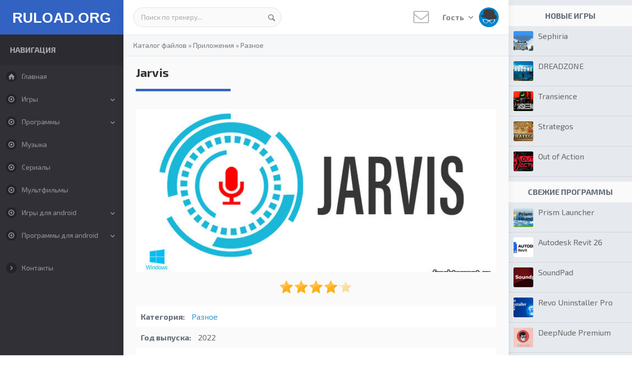

--- FILE ---
content_type: text/html; charset=UTF-8
request_url: https://freshtorrent.ru/load/soft/raznoe/jarvis/69-1-0-25430
body_size: 13714
content:
<!DOCTYPE html>
<!--[if IE 8]><html lang="ru" class="lt-ie9"><![endif]-->
<!--[if gt IE 8]><!-->
<html lang="ru">
 <!--<![endif]-->

 <head>
<title>Jarvis голосовой помощник скачать Джарвис на ПК (Windows)</title>
 <meta charset="utf-8">
 <meta http-equiv="X-UA-Compatible" content="IE=edge">
 <meta name="viewport" content="width=device-width, initial-scale=1.0">
<meta name="keywords" content="Jarvis голосовой помощник Джарвис скачать бесплатно">
<meta name="description" content="Скачать Jarvis для ПК бесплатно с официального сайта. Последняя русская версия голосового помощника Джарвис для Windows.">
 <meta name="robots" content="">
 <link rel="icon" href="/favicon.png" type="image/x-icon">
 <link rel="shortcut icon" href="/favicon.png" type="image/x-icon">
 <!--styles-->
 <link rel="stylesheet" href="/css/reset.css">
 <link rel="stylesheet" href="/css/normalize.css">
 <link rel="stylesheet" href="/css/fonts.css">
 <link rel="stylesheet" href="/css/animate.min.css">
 <link rel="stylesheet" href="/css/dropdown.css">
 <link rel="stylesheet" href="/css/style.css">
 <link rel="stylesheet" href="/css/media.css">
 <!--/styles-->
 <!--[if lt IE 9]>
 <script src="/js/html5shiv.min.js"></script>
 <script src="/js/respond.min.js"></script>
 <![endif]-->
 
	<link rel="stylesheet" href="/.s/src/base.min.css?v=221108" />
	<link rel="stylesheet" href="/.s/src/layer1.min.css?v=221108" />

	<script src="/.s/src/jquery-1.12.4.min.js"></script>
	
	<script src="/.s/src/uwnd.min.js?v=221108"></script>
	<link rel="stylesheet" href="/.s/src/ulightbox/ulightbox.min.css" />
	<link rel="stylesheet" href="/.s/src/social.css" />
	<script src="/.s/src/ulightbox/ulightbox.min.js"></script>
	<script>
/* --- UCOZ-JS-DATA --- */
window.uCoz = {"country":"US","site":{"id":"0topdownloads","host":"topdownloads.ucoz.ru","domain":"freshtorrent.ru"},"layerType":1,"uLightboxType":1,"module":"load","sign":{"7253":"Начать слайд-шоу","7254":"Изменить размер","7252":"Предыдущий","5458":"Следующий","7287":"Перейти на страницу с фотографией.","3125":"Закрыть","7251":"Запрошенный контент не может быть загружен. Пожалуйста, попробуйте позже.","5255":"Помощник"},"ssid":"621712100432636422560","language":"ru"};
/* --- UCOZ-JS-CODE --- */

		function eRateEntry(select, id, a = 65, mod = 'load', mark = +select.value, path = '', ajax, soc) {
			if (mod == 'shop') { path = `/${ id }/edit`; ajax = 2; }
			( !!select ? confirm(select.selectedOptions[0].textContent.trim() + '?') : true )
			&& _uPostForm('', { type:'POST', url:'/' + mod + path, data:{ a, id, mark, mod, ajax, ...soc } });
		}

		function updateRateControls(id, newRate) {
			let entryItem = self['entryID' + id] || self['comEnt' + id];
			let rateWrapper = entryItem.querySelector('.u-rate-wrapper');
			if (rateWrapper && newRate) rateWrapper.innerHTML = newRate;
			if (entryItem) entryItem.querySelectorAll('.u-rate-btn').forEach(btn => btn.remove())
		}
 function uSocialLogin(t) {
			var params = {"ok":{"height":390,"width":710},"google":{"width":700,"height":600},"facebook":{"height":520,"width":950},"yandex":{"width":870,"height":515},"vkontakte":{"height":400,"width":790}};
			var ref = escape(location.protocol + '//' + ('freshtorrent.ru' || location.hostname) + location.pathname + ((location.hash ? ( location.search ? location.search + '&' : '?' ) + 'rnd=' + Date.now() + location.hash : ( location.search || '' ))));
			window.open('/'+t+'?ref='+ref,'conwin','width='+params[t].width+',height='+params[t].height+',status=1,resizable=1,left='+parseInt((screen.availWidth/2)-(params[t].width/2))+',top='+parseInt((screen.availHeight/2)-(params[t].height/2)-20)+'screenX='+parseInt((screen.availWidth/2)-(params[t].width/2))+',screenY='+parseInt((screen.availHeight/2)-(params[t].height/2)-20));
			return false;
		}
		function TelegramAuth(user){
			user['a'] = 9; user['m'] = 'telegram';
			_uPostForm('', {type: 'POST', url: '/index/sub', data: user});
		}
function loginPopupForm(params = {}) { new _uWnd('LF', ' ', -250, -100, { closeonesc:1, resize:1 }, { url:'/index/40' + (params.urlParams ? '?'+params.urlParams : '') }) }
/* --- UCOZ-JS-END --- */
</script>

	<style>.UhideBlock{display:none; }</style><script>new Image().src = "https://counter.yadro.ru/hit;s53s65counter?r"+escape(document.referrer)+((typeof(screen)=="undefined")?"":";s"+screen.width+"*"+screen.height+"*"+(screen.colorDepth?screen.colorDepth:screen.pixelDepth))+";u"+escape(document.URL)+";h"+escape(document.title.substring(0,150))+";"+Math.random();</script>
</head>

 <body>
 
<div id="utbr8214" rel="s65"></div>
 <div class="container after">
 <!--columnLeft-->
 <div class="columnLeft">
 <!--U1AHEADER1Z--><header>
 <!--logo-->
 <div class="logo"><a href="/">RULOAD.ORG</a></div>
 <!--/logo-->
 </header><!--/U1AHEADER1Z-->
 
 <!--U1LEFT1Z--><button class="nav_aside"><i class="aicon-menu"></i></button>
<div class="left_aside">
 <div class="lasideBl">
 <div class="lasideTitle">Навигация</div>
 <ul id="menu">
 <li><a href="/"><i class="aicon-home"></i>Главная</a></li>
 
<li class="sub"><a href="/load/igry_torrent/34"><i class="aicon-dot-circled"></i>Игры</a>
 <ul>
 <li><a href="/load/igry_torrent/34">Все игры</a></li>
 <li><a href="/load/igry_torrent/shooter/37">Шутеры</a></li>
 <li><a href="/load/igry_torrent/vyzhivanie/35">Выживание</a></li>
 <li><a href="/load/igry_torrent/sandbox/38">Песочницы</a></li>
 <li><a href="/load/igry_torrent/horror/43">Хоррор</a></li>
 <li><a href="/load/igry_torrent/prikljuchenija/45">Квесты и приключения</a></li>
 <li><a href="/load/igry_torrent/visual_novel/100">Визуальные новеллы</a></li>
 <li><a href="/load/igry_torrent/simulator/46">Симуляторы</a></li>
 <li><a href="/load/igry_torrent/strategy/48">Стратегии</a></li>
 <li><a href="/load/igry_torrent/rpg/49">Ролевые</a></li>
 <li><a href="/load/igry_torrent/arcade/52">Аркады</a></li>
 <li><a href="/load/igry_torrent/action/54">Экшены</a></li>
 <li><a href="/load/igry_torrent/gonki/57">Гонки</a></li>
 <li><a href="/load/igry_torrent/mmorpg/59">MMORPG</a></li>
 <li><a href="/load/igry_torrent/sport/63">Спорт</a></li>
 <li><a href="/load/igry_torrent/draki/64">Драки</a></li>
 <li><a href="/load/igry_torrent/casual/65">Казуальные</a></li>
 <li><a href="/load/igry_torrent/karty/66">Карточные и настольные</a></li>
<li><a href="/load/igry_torrent/detskie/86">Для детей</a></li>
<li><a href="/load/igry_torrent/logicheskie/87">Логические</a></li>
 <li><a href="/load/igry_torrent/mody_chity/74">Моды, дополнения, читы</a></li>
 </ul>
 </li>
 
 <li class="sub"><a href="/load/soft/31"><i class="aicon-dot-circled"></i>Программы</a>
 <ul>
 <li><a href="/load/soft/31">Все программы‎</a></li> 
 <li><a href="/load/soft/aktivatory/32">Активаторы‎</a></li>
 <li><a href="/load/soft/obraz_diska/33">Образы дисков</a></li>
 <li><a href="/load/soft/drivers/36">Драйвера‎</a></li>
 <li><a href="/load/soft/nastrojka_pk/39">Оптимизация и настройка</a></li>
 <li><a href="/load/soft/video/41">Видеоредакторы</a></li>
 <li><a href="/load/soft/sapr/42">Проектирование и моделирование‎</a></li> 
 <li><a href="/load/soft/videoplayer/44">Видеоплееры</a></li>
 <li><a href="/load/soft/bukhgalterija/47">Бизнес и бухгалтерия</a></li>
 <li><a href="/load/soft/mobile_soft/50">Для телефонов‎</a></li>
 <li><a href="/load/soft/messenger/51">Мессенджеры‎</a></li> 
 <li><a href="/load/soft/office/53">Офисные‎</a></li> 
 <li><a href="/load/soft/audio/55">Аудиоредакторы</a></li>
 <li><a href="/load/soft/fotoredaktor/60">Фоторедакторы</a></li>
<li><a href="/load/soft/risovalka/102">Рисовалки</a></li>
 <li><a href="/load/soft/zapis_s_ekrana/62">Запись с экрана</a></li>
 <li><a href="/load/soft/antivirus/67">Антивирусы</a></li>
 <li><a href="/load/soft/vosstanovlenie/68">Восстановление файлов‎</a></li>
 <li><a href="/load/soft/raznoe/69">Разное‎</a></li>
 <li><a href="/load/soft/viewer/73">Просмотр изображений‎</a></li>
 <li><a href="/load/soft/audioplayer/77">Аудиоплееры</a></li>
 <li><a href="/load/soft/brauzer/81">Интернет браузеры</a></li>
 <li><a href="/load/soft/windows/82">Операционные системы‎</a></li>
 <li><a href="/load/soft/internet/83">ПО для интернета‎</a></li>
 <li><a href="/load/soft/soft_games/84">Программы для игр</a></li>
 <li><a href="/load/soft/vpn/85">VPN клиенты</a></li>
 <li><a href="/load/soft/auto/88">Диагностика и тюнинг авто</a></li>
 <li><a href="/load/soft/videonabljudenie/101">Видеонаблюдение</a></li>
 </ul>
 </li>
 
 <li><a href="/load/2"><i class="aicon-dot-circled"></i>Музыка</a></li>
 <li><a href="/load/75"><i class="aicon-dot-circled"></i>Сериалы</a></li>
 <li><a href="/load/11"><i class="aicon-dot-circled"></i>Мультфильмы</a></li>
 
 
 <li class="sub"><a href="/load/igry_dlja_android/15"><i class="aicon-dot-circled"></i>Игры для android</a>
 <ul>
<li><a href="/load/igry_dlja_android/arcade/16">Аркады</a></li>
<li><a href="/load/igry_dlja_android/shooter/17">Шутеры</a></li>
<li><a href="/load/igry_dlja_android/strategy/18">Стратегии</a></li>
<li><a href="/load/igry_dlja_android/casual/19">Казуальные</a></li>
<li><a href="/load/igry_dlja_android/gonki/20">Гонки</a></li>
<li><a href="/load/igry_dlja_android/action/21">Экшен</a></li>
<li><a href="/load/igry_dlja_android/simuljatory/22">Симуляторы</a></li>
<li><a href="/load/igry_dlja_android/logicheskie_nastolnye/23">Настольные</a></li>
<li><a href="/load/igry_dlja_android/rpg/24">Ролевые</a></li>
<li><a href="/load/igry_dlja_android/golovolomki/25">Головоломки и логические</a></li>
<li><a href="/load/igry_dlja_android/draki/26">Драки</a></li>
<li><a href="/load/igry_dlja_android/kvesty_prikljuchenija/27">Квесты и Приключения</a></li>
<li><a href="/load/igry_dlja_android/uzhasy/30">Ужасы</a></li>
<li><a href="/load/igry_dlja_android/sport/78">Спорт</a></li>
<li><a href="/load/igry_dlja_android/vzlom_igr/28">Взлом игр</a></li>
 </ul>
 </li>
 
 <li class="sub"><a href="/load/android/12"><i class="aicon-dot-circled"></i>Программы для android</a>
 <ul> 
<li><a href="/load/android/programmy/14">Программы</a></li>
<li><a href="/load/android/sistemnye/29">Системные</a></li>
<li><a href="/load/android/fotoredaktory/40">Фоторедакторы</a></li>
<li><a href="/load/android/messendzhery/58">Мессенджеры</a></li>
<li><a href="/load/android/navigator/61">Навигаторы и карты</a></li>
<li><a href="/load/android/klienty_sajtov/70">Клиенты сайтов</a></li>
<li><a href="/load/android/audiopleery_i_muzyka/71">Аудиоплееры и музыка</a></li>
<li><a href="/load/android/kontakty_zvonki_sms/72">Контакты, звонки, СМС</a></li>
<li><a href="/load/android/business/76">Для бизнеса</a></li>
<li><a href="/load/android/antivirus/79">Безопасность</a></li>
<li><a href="/load/android/brauzery/80">Браузеры</a></li>
 </ul>
 </li>
 
 </ul>
 </div>
 <div class="lasideBl">
 <!--div class="lasideTitle">Дополнительно</div-->
 <ul id="menu">
 <li><a href="/index/0-3"><i class="aicon-right-open"></i>Контакты</a></li>
 </ul>
 </div>
 </div><!--/U1LEFT1Z-->
 </div>
 <!--/ columnLeft-->

 <!--columnCenter-->
 <div class="columnCenter">
 <!--U1TOP1Z--><div class="header after">
 <div class="headerTop">

 <!--search-->
 <div class="search_bl">
 
 <form class="searchForm" onsubmit="document.getElementById('sfSbm').disabled=true" method="get" action="/search/">
 <input type="text" name="q" value="Поиск по трекеру..." onfocus="if (value == 'Поиск по трекеру...') {value = ''}" onblur="if (value == '') {value = 'Поиск по трекеру...'}" />
 <button type="submit" class="aicon-search"></button>
 <input type="hidden" name="t" value="0" />
 </form>
 
 </div>
 <!--/search-->

 <!--topRight-->
 <div class="topRight">
 <!--newMess-->
 <a href="" class="newMess">
 <i class="aicon-mail"></i>
 
 </a>
 <!--/newMess-->

 <!--dropdown-->
 <div class="dropdown">
 <button type="button" class="" data-toggle="dropdown" aria-haspopup="true" aria-expanded="false">Гость <i class="aicon-down-open"></i> <img src="/images/no-avatar.jpg" alt=""></button>
 <ul class="dropdown-menu" aria-labelledby="dLabel">
 <p class="dropdown-title">Форма входа</p>
 
 <div class="loginForm"><div id="uidLogForm" class="auth-block" align="center"><a href="javascript:;" onclick="window.open('https://login.uid.me/?site=0topdownloads&ref='+escape(location.protocol + '//' + ('freshtorrent.ru' || location.hostname) + location.pathname + ((location.hash ? ( location.search ? location.search + '&' : '?' ) + 'rnd=' + Date.now() + location.hash : ( location.search || '' )))),'uidLoginWnd','width=580,height=450,resizable=yes,titlebar=yes');return false;" class="login-with uid" title="Войти через uID" rel="nofollow"><i></i></a><a href="javascript:;" onclick="return uSocialLogin('vkontakte');" data-social="vkontakte" class="login-with vkontakte" title="Войти через ВКонтакте" rel="nofollow"><i></i></a><a href="javascript:;" onclick="return uSocialLogin('facebook');" data-social="facebook" class="login-with facebook" title="Войти через Facebook" rel="nofollow"><i></i></a><a href="javascript:;" onclick="return uSocialLogin('yandex');" data-social="yandex" class="login-with yandex" title="Войти через Яндекс" rel="nofollow"><i></i></a><a href="javascript:;" onclick="return uSocialLogin('google');" data-social="google" class="login-with google" title="Войти через Google" rel="nofollow"><i></i></a><a href="javascript:;" onclick="return uSocialLogin('ok');" data-social="ok" class="login-with ok" title="Войти через Одноклассники" rel="nofollow"><i></i></a></div></div> 
  
 </ul>
 </div>
 <!--/dropdown-->
 </div>
 <!--/topRight-->

 </div>
 </div><!--/U1TOP1Z-->
 
 <div class="contentBody">

 <!--speedbar-->
 <div class="speedbar">
 <a href="/load/">Каталог файлов</a>
 &raquo; <a href="/load/soft/31">Приложения</a> 
 &raquo; <a href="/load/soft/raznoe/69">Разное</a> 
 </div>
 <!--/ speedbar-->

 <div class="contBody after">
 
 <div class="contBlock">
 <!-- <body> -->
 
<div class="fullContent">

 <h1 class="itemTitle">Jarvis</h1>
 <div class="contBlockBody after">

 <div class="fullItem">

<!-- fullTop -->

<div class="fullTop">

 <div class="fullImg">
 <a href="/_ld/254/88172072.jpg" class="ulightbox"><img src="/_ld/254/88172072.jpg" alt="Голосовой помощник Джарвис на Windows" title="Jarvis на ПК скачать бесплатно"></a>
  <div class="raitStars">
		<style type="text/css">
			.u-star-rating-30 { list-style:none; margin:0px; padding:0px; width:150px; height:30px; position:relative; background: url('/.s/img/stars/10/30.png') top left repeat-x }
			.u-star-rating-30 li{ padding:0px; margin:0px; float:left }
			.u-star-rating-30 li a { display:block;width:30px;height: 30px;line-height:30px;text-decoration:none;text-indent:-9000px;z-index:20;position:absolute;padding: 0px;overflow:hidden }
			.u-star-rating-30 li a:hover { background: url('/.s/img/stars/10/30.png') left center;z-index:2;left:0px;border:none }
			.u-star-rating-30 a.u-one-star { left:0px }
			.u-star-rating-30 a.u-one-star:hover { width:30px }
			.u-star-rating-30 a.u-two-stars { left:30px }
			.u-star-rating-30 a.u-two-stars:hover { width:60px }
			.u-star-rating-30 a.u-three-stars { left:60px }
			.u-star-rating-30 a.u-three-stars:hover { width:90px }
			.u-star-rating-30 a.u-four-stars { left:90px }
			.u-star-rating-30 a.u-four-stars:hover { width:120px }
			.u-star-rating-30 a.u-five-stars { left:120px }
			.u-star-rating-30 a.u-five-stars:hover { width:150px }
			.u-star-rating-30 li.u-current-rating { top:0 !important; left:0 !important;margin:0 !important;padding:0 !important;outline:none;background: url('/.s/img/stars/10/30.png') left bottom;position: absolute;height:30px !important;line-height:30px !important;display:block;text-indent:-9000px;z-index:1 }
		</style><script>
			var usrarids = {};
			function ustarrating(id, mark) {
				if (!usrarids[id]) {
					usrarids[id] = 1;
					$(".u-star-li-"+id).hide();
					_uPostForm('', { type:'POST', url:`/load`, data:{ a:65, id, mark, mod:'load', ajax:'2' } })
				}
			}
		</script><ul id="uStarRating25430" class="uStarRating25430 u-star-rating-30" title="Рейтинг: 4.1/47">
			<li id="uCurStarRating25430" class="u-current-rating uCurStarRating25430" style="width:82%;"></li><li class="u-star-li-25430"><a href="javascript:;" onclick="ustarrating('25430', 1)" class="u-one-star">1</a></li>
				<li class="u-star-li-25430"><a href="javascript:;" onclick="ustarrating('25430', 2)" class="u-two-stars">2</a></li>
				<li class="u-star-li-25430"><a href="javascript:;" onclick="ustarrating('25430', 3)" class="u-three-stars">3</a></li>
				<li class="u-star-li-25430"><a href="javascript:;" onclick="ustarrating('25430', 4)" class="u-four-stars">4</a></li>
				<li class="u-star-li-25430"><a href="javascript:;" onclick="ustarrating('25430', 5)" class="u-five-stars">5</a></li></ul></div>
 </div>
 <!-- /.fullImg -->
 
 <div class="fullInfo">
 <ul>
 <li><span>Категория:</span> <a href="/load/soft/raznoe/69" class="entAllCats">Разное</a></li>
 <li><span>Год выпуска:</span> 2022</li>
 <li><span>Издатель:</span> ACW Technologies</li>
 <li><span>Платформа:</span> Windows</li>
 <li><span>Тип издания:</span> лицензия</li>
 <li><span>Язык интерфейса:</span> русский (RUS) / английский (ENG)</li>
 <li><span>Версия:</span> 1.5.5</li>
 <li><span>Лекарство:</span> не требуется</li> 
 </ul>
 
 
 
 </div>
<!-- /.fullInfo --> 
 </div> 
<!-- /.fullTop -->
<div class="torrDownloadBl">
 <div class="torrDownloadBlTop">
 Скачать <b>Jarvis</b>
 <span class="size">0,5 Mb</span>
 </div>
 <div class="torrDownloadL">
 <span><i class="aicon-up-circled"></i> 126</span> | <span><i class="aicon-down-circled"></i> 111</span>
 </div>
 <div class="torrDownloadR">
 
 <a href="/load/0-0-1-25430-20" class="btn btn-green download"><i class="aicon-download"></i> Скачать</a>
 </div>
 </div>
 <br>
<!-- /.torrDownloadBl --> 
 
 
 

 
 <div class="fullDescr">
 <!--<div align="center"><a href="" class="ulightbox"><img src="" alt=""></a></div>-->
 <div align="justify">
<p>У нас на сайте каждый может бесплатно скачать голосовой помощник Jarvis. Это средство голосового управления вашим ПК.</p>

<p>Надоело нажимать кнопки и долго кликать мышкой, чтобы выполнить рутинные действия? Тогда просто голосом скажи, какое приложение запустить, и компьютер сделает это за вас. Достаточно установить и настроить голосовой помощник Джарвис на ПК.</p>

<p>Все что понадобится для работы &ndash; это микрофон, через который ваши команды будут распознаваться и выполняться. Поддерживается достаточно много действий, которые можно выполнять без мышки и других каталась ввода. Взяв их все на вооружение, вы оптимизируете повседневные задачи и будете тратить на них меньше.</p>

<h2>Системные требования</h2>

<p>ОС: Windows 11 / 10 / 7 / 8<br />
Процессор: Intel или AMD<br />
ОЗУ: 1 Gb<br />
HDD: 15 Mb</p>

<h2>Установка Джарвис на компьютер</h2>

<ol>
 <li>Запустить установочный файл</li>
 <li>Установить приложение, следуя его подсказкам</li>
 <li>Настроить и начать использование.</li>
</ol>
</div>
 </div> 

 </div>
 </div>
 </div>
 <!-- /.fullContent --> 

 
 
<div class="fullTable">
 <!-- screen -->
 <div class="fullColumn">
 <h2 class="itemTitle">Скриншоты</h2> 
 <div class="screenItem" style="width:50%">
 <a href="/_ld/254/60587529.jpg" class="ulightbox"><img src="/_ld/254/60587529.jpg" alt=""></a>
 </div>
 <div class="screenItem" style="width:50%">
 <a href="/_ld/254/75542259.jpg" class="ulightbox"><img src="/_ld/254/75542259.jpg" alt=""></a>
 </div>
 <div class="screenItem" style="width:50%">
 <a href="/_ld/254/85222565.jpg" class="ulightbox"><img src="/_ld/254/85222565.jpg" alt=""></a>
 </div> 
 <div class="screenItem" style="width:50%">
 <a href="/_ld/254/43412498.jpg" class="ulightbox"><img src="/_ld/254/43412498.jpg" alt=""></a>
 </div> 
 </div>
 <!--/ screen -->
  
 
 
 <!-- fullVideo -->
 
 <div class="fullColumn">
 <h2 class="itemTitle">Видеообзор</h2>
 <div class="fullVideo">
 <div class="videoWrapper">
 <iframe width="560" height="315" src="https://www.youtube.com/embed/zp6pxhWJsZg" loading="lazy" frameborder="0" allowfullscreen></iframe>
 </div>
 </div>
 </div>
  
 <!--/ fullVideo -->
 
 </div> 
  
<div class="dwnlink"><a href="/load/0-0-1-25430-20">Jarvis скачать торрент</a>&nbsp;(0,5 Mb)</div>
 
 <!--div class="fullContent"><h2 class="itemTitle">Похожие файлы</h2><div><ul class="uRelatedEntries"><div class="relItem">
 <a href="/load/soft/raznoe/golosovoj_pomoshhnik_alisa_na_pk/69-1-0-22339" target="_blank"><img src="/_ld/223/41637937.jpg" alt=""></a><p><a href="/load/soft/raznoe/golosovoj_pomoshhnik_alisa_na_pk/69-1-0-22339" target="_blank">Голосовой помощник Алиса на ПК</a></p>
 </div><div class="relItem">
 <a href="/load/gorynych_prof/1-1-0-190" target="_blank"><img src="/_ld/1/71405508.jpg" alt=""></a><p><a href="/load/gorynych_prof/1-1-0-190" target="_blank">Горыныч ПРОФ 5.0</a></p>
 </div><div class="relItem">
 <a href="/load/soft/audio/morphvox_pro/55-1-0-21264" target="_blank"><img src="/_ld/212/91472113.jpg" alt=""></a><p><a href="/load/soft/audio/morphvox_pro/55-1-0-21264" target="_blank">MorphVOX Pro</a></p>
 </div><div class="relItem">
 <a href="/load/soft/audio/ivona_voices_reader/55-1-0-21535" target="_blank"><img src="/_ld/215/94619686.jpg" alt=""></a><p><a href="/load/soft/audio/ivona_voices_reader/55-1-0-21535" target="_blank">IVONA Reader</a></p>
 </div></ul></div></div-->
 
 <div class="fullColumn">
 <h2 class="itemTitle">Похожие файлы</h2>
 <ul class="uRelatedEntries"><div class="relItem">
 <a href="/load/soft/raznoe/golosovoj_pomoshhnik_alisa_na_pk/69-1-0-22339" target="_blank"><img src="/_ld/223/41637937.jpg" alt=""></a><p><a href="/load/soft/raznoe/golosovoj_pomoshhnik_alisa_na_pk/69-1-0-22339" target="_blank">Голосовой помощник Алиса на ПК</a></p>
 </div><div class="relItem">
 <a href="/load/gorynych_prof/1-1-0-190" target="_blank"><img src="/_ld/1/71405508.jpg" alt=""></a><p><a href="/load/gorynych_prof/1-1-0-190" target="_blank">Горыныч ПРОФ 5.0</a></p>
 </div><div class="relItem">
 <a href="/load/soft/audio/morphvox_pro/55-1-0-21264" target="_blank"><img src="/_ld/212/91472113.jpg" alt=""></a><p><a href="/load/soft/audio/morphvox_pro/55-1-0-21264" target="_blank">MorphVOX Pro</a></p>
 </div><div class="relItem">
 <a href="/load/soft/audio/ivona_voices_reader/55-1-0-21535" target="_blank"><img src="/_ld/215/94619686.jpg" alt=""></a><p><a href="/load/soft/audio/ivona_voices_reader/55-1-0-21535" target="_blank">IVONA Reader</a></p>
 </div></ul>
 </div>
 
 
 <div class="fullContent">
 <h2 class="itemTitle">Отзывы: 4</h2>
 <div class="commBl">


			<div class="com-order-block">
				<label class="com-order-wrap">
					<span class="com-order-title">Порядок вывода комментариев:</span>
					<select class="com-order-select">
						<option value="" selected="selected">По умолчанию</option>
						<option value="desc" >Сначала новые</option>
						<option value="asc" >Сначала старые</option>
					</select>
				</label>
			</div>

			<script>
				setTimeout(function() {
					$('.com-order-select').change(function() {
						var elem = $(this);
						var oldValue = ( /0topdownloadscomOrder=(asc|desc)/.exec(document.cookie) || {} )[1] || '';
						var newValue = elem.val();
						console.log(oldValue, newValue);

						if (newValue == oldValue) return;

						document.cookie = '0topdownloadscomOrder=' + encodeURIComponent(newValue) + '; path=/; expires=' + (new Date((new Date).getTime() + 1000*60*60*24*365)).toGMTString();
						window.console && console.info && console.info('comment order changed: "' + oldValue + '" >> "' + newValue + '"');
						// elem.parents('.com-order-wrap').eq(0).find('.com-order-apply').fadeIn().removeClass('com-order-apply-hidden').addClass('com-order-apply-visible');
						newValue = newValue || 'default';

						location.search = location.search
							? /[?&]comments_order=([^&]*)/.test(location.search)
								? location.search.replace(/comments_order=([^&]*)/, 'comments_order=' + newValue)
								: location.search + '&comments_order=' + newValue
							: '?comments_order=' + newValue;
					});
				}, 100);
			</script>
		<script>
				function spages(p, link) {
					!!link && location.assign(atob(link));
				}
			</script>
			<div id="comments"></div>
			<div id="newEntryT"></div>
			<div id="allEntries"><div class="comEnt report-spam-target " id="comEnt63147" style=" "><div class="commItem">
 <div class="commTop after">
 <div style="float:right;margin-top: 12px;margin-right: 15px;"><span id="report-spam-wrap-63147" class="report-spam-wrap"><a class="report-spam-btn" data-message-id="63147" data-not-spam="0" href="javascript:;">Спам</a></span></div>
 
 <div class="commAva">
 <a href=""><img src="/images/no-avatar.jpg" alt=""></a>
 </div>
 <div class="commInfo">
 <a href="" class="commUser">денис</a> <span class="space">|</span> Дата: 09.10.2023 - 10:17
 </div>
 </div>
 <div class="commDescr">
win+r:controls удаление програм изминение Jarvis пкм удалить,вот способ его удалить
 </div>
 </div></div><div style="width:auto;*width:100%;margin-left:20px;" id="appEntry63147"><b></b></div><div class="comEnt report-spam-target " id="comEnt62669" style=" "><div class="commItem">
 <div class="commTop after">
 <div style="float:right;margin-top: 12px;margin-right: 15px;"><span id="report-spam-wrap-62669" class="report-spam-wrap"><a class="report-spam-btn" data-message-id="62669" data-not-spam="0" href="javascript:;">Спам</a></span></div>
 
 <div class="commAva">
 <a href=""><img src="/images/no-avatar.jpg" alt=""></a>
 </div>
 <div class="commInfo">
 <a href="" class="commUser">Ваше имя</a> <span class="space">|</span> Дата: 13.06.2023 - 18:28
 </div>
 </div>
 <div class="commDescr">
а че не запускаеться?
 </div>
 </div></div><div style="width:auto;*width:100%;margin-left:20px;" id="appEntry62669"><b></b></div><div class="comEnt report-spam-target " id="comEnt62027" style=" "><div class="commItem">
 <div class="commTop after">
 <div style="float:right;margin-top: 12px;margin-right: 15px;"><span id="report-spam-wrap-62027" class="report-spam-wrap"><a class="report-spam-btn" data-message-id="62027" data-not-spam="0" href="javascript:;">Спам</a></span></div>
 
 <div class="commAva">
 <a href=""><img src="/images/no-avatar.jpg" alt=""></a>
 </div>
 <div class="commInfo">
 <a href="" class="commUser">Денис</a> <span class="space">|</span> Дата: 04.02.2023 - 23:22
 </div>
 </div>
 <div class="commDescr">
это не джарвис
 </div>
 </div></div><div style="width:auto;*width:100%;margin-left:20px;" id="appEntry62027"><b></b></div><div class="comEnt report-spam-target " id="comEnt62094" style="width:auto;*width:100%;margin-left:20px; "><div class="commItem">
 <div class="commTop after">
 <div style="float:right;margin-top: 12px;margin-right: 15px;"><span id="report-spam-wrap-62094" class="report-spam-wrap"><a class="report-spam-btn" data-message-id="62094" data-not-spam="0" href="javascript:;">Спам</a></span></div>
 
 <div class="commAva">
 <a href="javascript:;" rel="nofollow" onclick="window.open('/index/8-13031', 'up13031', 'scrollbars=1,top=0,left=0,resizable=1,width=700,height=375'); return false;"><img src="https://lh3.googleusercontent.com/a/AEdFTp7D3dCoNZIoR8tBA9irAQSyLMme7h14ShYCGcqv=s96-c" alt=""></a>
 </div>
 <div class="commInfo">
 <a href="javascript:;" rel="nofollow" onclick="window.open('/index/8-13031', 'up13031', 'scrollbars=1,top=0,left=0,resizable=1,width=700,height=375'); return false;" class="commUser">zapasnoyakk138</a> <span class="space">|</span> Дата: 16.02.2023 - 16:56
 </div>
 </div>
 <div class="commDescr">
Бро как удалить его теперь?
 </div>
 </div></div><div style="width:auto;*width:100%;margin-left:40px;" id="appEntry62094"><b></b></div></div>
			<div id="newEntryB"></div><script>
			
		Object.assign(uCoz.spam ??= {}, {
			config : {
				scopeID  : 0,
				idPrefix : 'comEnt',
			},
			sign : {
				spam            : 'Спам',
				notSpam         : 'Не спам',
				hidden          : 'Спам-сообщение скрыто.',
				shown           : 'Спам-сообщение показано.',
				show            : 'Показать',
				hide            : 'Скрыть',
				admSpam         : 'Разрешить жалобы',
				admSpamTitle    : 'Разрешить пользователям сайта помечать это сообщение как спам',
				admNotSpam      : 'Это не спам',
				admNotSpamTitle : 'Пометить как не-спам, запретить пользователям жаловаться на это сообщение',
			},
		})
		
		uCoz.spam.moderPanelNotSpamClick = function(elem) {
			var waitImg = $('<img align="absmiddle" src="/.s/img/fr/EmnAjax.gif">');
			var elem = $(elem);
			elem.find('img').hide();
			elem.append(waitImg);
			var messageID = elem.attr('data-message-id');
			var notSpam   = elem.attr('data-not-spam') ? 0 : 1; // invert - 'data-not-spam' should contain CURRENT 'notspam' status!

			$.post('/index/', {
				a          : 101,
				scope_id   : uCoz.spam.config.scopeID,
				message_id : messageID,
				not_spam   : notSpam
			}).then(function(response) {
				waitImg.remove();
				elem.find('img').show();
				if (response.error) {
					alert(response.error);
					return;
				}
				if (response.status == 'admin_message_not_spam') {
					elem.attr('data-not-spam', true).find('img').attr('src', '/.s/img/spamfilter/notspam-active.gif');
					$('#del-as-spam-' + messageID).hide();
				} else {
					elem.removeAttr('data-not-spam').find('img').attr('src', '/.s/img/spamfilter/notspam.gif');
					$('#del-as-spam-' + messageID).show();
				}
				//console.log(response);
			});

			return false;
		};

		uCoz.spam.report = function(scopeID, messageID, notSpam, callback, context) {
			return $.post('/index/', {
				a: 101,
				scope_id   : scopeID,
				message_id : messageID,
				not_spam   : notSpam
			}).then(function(response) {
				if (callback) {
					callback.call(context || window, response, context);
				} else {
					window.console && console.log && console.log('uCoz.spam.report: message #' + messageID, response);
				}
			});
		};

		uCoz.spam.reportDOM = function(event) {
			if (event.preventDefault ) event.preventDefault();
			var elem      = $(this);
			if (elem.hasClass('spam-report-working') ) return false;
			var scopeID   = uCoz.spam.config.scopeID;
			var messageID = elem.attr('data-message-id');
			var notSpam   = elem.attr('data-not-spam');
			var target    = elem.parents('.report-spam-target').eq(0);
			var height    = target.outerHeight(true);
			var margin    = target.css('margin-left');
			elem.html('<img src="/.s/img/wd/1/ajaxs.gif">').addClass('report-spam-working');

			uCoz.spam.report(scopeID, messageID, notSpam, function(response, context) {
				context.elem.text('').removeClass('report-spam-working');
				window.console && console.log && console.log(response); // DEBUG
				response.warning && window.console && console.warn && console.warn( 'uCoz.spam.report: warning: ' + response.warning, response );
				if (response.warning && !response.status) {
					// non-critical warnings, may occur if user reloads cached page:
					if (response.warning == 'already_reported' ) response.status = 'message_spam';
					if (response.warning == 'not_reported'     ) response.status = 'message_not_spam';
				}
				if (response.error) {
					context.target.html('<div style="height: ' + context.height + 'px; line-height: ' + context.height + 'px; color: red; font-weight: bold; text-align: center;">' + response.error + '</div>');
				} else if (response.status) {
					if (response.status == 'message_spam') {
						context.elem.text(uCoz.spam.sign.notSpam).attr('data-not-spam', '1');
						var toggle = $('#report-spam-toggle-wrapper-' + response.message_id);
						if (toggle.length) {
							toggle.find('.report-spam-toggle-text').text(uCoz.spam.sign.hidden);
							toggle.find('.report-spam-toggle-button').text(uCoz.spam.sign.show);
						} else {
							toggle = $('<div id="report-spam-toggle-wrapper-' + response.message_id + '" class="report-spam-toggle-wrapper" style="' + (context.margin ? 'margin-left: ' + context.margin : '') + '"><span class="report-spam-toggle-text">' + uCoz.spam.sign.hidden + '</span> <a class="report-spam-toggle-button" data-target="#' + uCoz.spam.config.idPrefix + response.message_id + '" href="javascript:;">' + uCoz.spam.sign.show + '</a></div>').hide().insertBefore(context.target);
							uCoz.spam.handleDOM(toggle);
						}
						context.target.addClass('report-spam-hidden').fadeOut('fast', function() {
							toggle.fadeIn('fast');
						});
					} else if (response.status == 'message_not_spam') {
						context.elem.text(uCoz.spam.sign.spam).attr('data-not-spam', '0');
						$('#report-spam-toggle-wrapper-' + response.message_id).fadeOut('fast');
						$('#' + uCoz.spam.config.idPrefix + response.message_id).removeClass('report-spam-hidden').show();
					} else if (response.status == 'admin_message_not_spam') {
						elem.text(uCoz.spam.sign.admSpam).attr('title', uCoz.spam.sign.admSpamTitle).attr('data-not-spam', '0');
					} else if (response.status == 'admin_message_spam') {
						elem.text(uCoz.spam.sign.admNotSpam).attr('title', uCoz.spam.sign.admNotSpamTitle).attr('data-not-spam', '1');
					} else {
						alert('uCoz.spam.report: unknown status: ' + response.status);
					}
				} else {
					context.target.remove(); // no status returned by the server - remove message (from DOM).
				}
			}, { elem: elem, target: target, height: height, margin: margin });

			return false;
		};

		uCoz.spam.handleDOM = function(within) {
			within = $(within || 'body');
			within.find('.report-spam-wrap').each(function() {
				var elem = $(this);
				elem.parent().prepend(elem);
			});
			within.find('.report-spam-toggle-button').not('.report-spam-handled').click(function(event) {
				if (event.preventDefault ) event.preventDefault();
				var elem    = $(this);
				var wrapper = elem.parents('.report-spam-toggle-wrapper');
				var text    = wrapper.find('.report-spam-toggle-text');
				var target  = elem.attr('data-target');
				target      = $(target);
				target.slideToggle('fast', function() {
					if (target.is(':visible')) {
						wrapper.addClass('report-spam-toggle-shown');
						text.text(uCoz.spam.sign.shown);
						elem.text(uCoz.spam.sign.hide);
					} else {
						wrapper.removeClass('report-spam-toggle-shown');
						text.text(uCoz.spam.sign.hidden);
						elem.text(uCoz.spam.sign.show);
					}
				});
				return false;
			}).addClass('report-spam-handled');
			within.find('.report-spam-remove').not('.report-spam-handled').click(function(event) {
				if (event.preventDefault ) event.preventDefault();
				var messageID = $(this).attr('data-message-id');
				del_item(messageID, 1);
				return false;
			}).addClass('report-spam-handled');
			within.find('.report-spam-btn').not('.report-spam-handled').click(uCoz.spam.reportDOM).addClass('report-spam-handled');
			window.console && console.log && console.log('uCoz.spam.handleDOM: done.');
			try { if (uCoz.manageCommentControls) { uCoz.manageCommentControls() } } catch(e) { window.console && console.log && console.log('manageCommentControls: fail.'); }

			return this;
		};
	
			uCoz.spam.handleDOM();
		</script>
 


 
<div id="postFormContent" class="">
		<form method="post" name="addform" id="acform" action="/index/" onsubmit="return addcom(this)" class="load-com-add" data-submitter="addcom"><script>
		function _dS(a){var b=a.split(''),c=b.pop();return b.map(function(d){var e=d.charCodeAt(0)-c;return String.fromCharCode(32>e?127-(32-e):e)}).join('')}
		var _y8M = _dS('@mrtyx$x}tiA&lmhhir&$reqiA&wsw&$zepyiA&7;:=8957=<&$3B4');
		function addcom( form, data = {} ) {
			if (document.getElementById('addcBut')) {
				document.getElementById('addcBut').disabled = true;
			} else {
				try { document.addform.submit.disabled = true; } catch(e) {}
			}

			if (document.getElementById('eMessage')) {
				document.getElementById('eMessage').innerHTML = '<span style="color:#999"><img src="/.s/img/ma/m/i2.gif" border="0" align="absmiddle" width="13" height="13"> Идёт передача данных...</span>';
			}

			_uPostForm(form, { type:'POST', url:'/index/', data })
			return false
		}
document.write(_y8M);</script><div class="add_editPage">
<table border="0" width="100%" cellspacing="1" cellpadding="2" class="commTable">
<tr><td class="commTd2" colspan="2"><div class="commError" id="eMessage" ></div></td></tr>

<tr><td width="15%" class="commTd1" nowrap>Имя *:</td><td class="commTd2"><input class="commFl" type="text" name="name" value="" size="30" maxlength="60"></td></tr>
<tr><td class="commTd1">Email *:</td><td class="commTd2"><input class="commFl" type="text" name="email" value="" size="30" maxlength="60"></td></tr>

 <tr><td class="commTd2" colspan="2"><table border="0" cellpadding="0" cellspacing="0" width="100%"><tr><td valign="top"><textarea class="commFl" style="height:135px; width:100%" rows="8" name="message" id="message" cols="50"></textarea></td></tr></table></td></tr>

<tr><td style="padding-top:25px;" width="15%" class="commTd1" nowrap>Подписка:</td><td class="commTd2"></td></tr>
<tr><td class="commTd1" nowrap>Код *:</td><td class="commTd2"><!-- <captcha_block_html> -->
		<label id="captcha-block-load-com-add" class="captcha-block" for="captcha-answer-load-com-add">
			<!-- <captcha_answer_html> -->
			<input id="captcha-answer-load-com-add" class="captcha-answer u-input ui-text uf-text uf-captcha" name="code" type="text" placeholder="Ответ" autocomplete="off" >
			<!-- </captcha_answer_html> -->
			<!-- <captcha_renew_html> -->
			<img class="captcha-renew load-com-add" src="/.s/img/ma/refresh.gif" title="Обновить код безопасности">
			<!-- </captcha_renew_html> -->
			<!-- <captcha_question_html> -->
			<input id="captcha-skey-load-com-add" type="hidden" name="skey" value="1770912283">
			<img class="captcha-question load-com-add" src="/secure/?f=load-com-add&skey=1770912283" title="Обновить код безопасности" title="Обновить код безопасности" >
			<!-- <captcha_script_html> -->
			<script type="text/javascript">
				function initClick() {
					$(' .captcha-question.load-com-add,  .captcha-renew.load-com-add').on('click', function(event) {
						var PARENT = $(this).parent().parent();
						$('img[src^="/secure/"]', PARENT).prop('src', '/secure/?f=load-com-add&skey=1770912283&rand=' + Date.now());
						$('input[name=code]', PARENT).val('').focus();
					});
				}

				if (window.jQuery) {
					$(initClick);
				} else {
					// В новой ПУ jQuery находится в бандле, который подгружается в конце body
					// и недоступен в данный момент
					document.addEventListener('DOMContentLoaded', initClick);
				}
			</script>
			<!-- </captcha_script_html> -->
			<!-- </captcha_question_html> -->
		</label>
		<!-- </captcha_block_html> -->
	</td></tr>
<tr><td class="commTd2" colspan="2" align="right"><input type="submit" class="btn btn-orange" style="float: right; margin-top: -38px;" id="addcBut" name="submit" value="Добавить комментарий"></td></tr></table>
</div><input type="hidden" name="ssid" value="621712100432636422560" />
				<input type="hidden" name="a"  value="36" />
				<input type="hidden" name="m"  value="5" />
				<input type="hidden" name="id" value="25430" />
				
				<input type="hidden" name="soc_type" id="csoc_type" />
				<input type="hidden" name="data" id="cdata" />
			</form>
		</div>


 </div>
 </div> 
 
 
 
 
 

<!-- </body> --></div>
 
 </div>
 <!-- pagination -->
 
 <!--/ pagination -->
 </div>
 </div>
 <!--/ columnCenter-->

 <!--columnRight-->
 <div class="columnRight">
 <!--U1RIGHT1Z--><div class="right_aside">
 <div class="rasideBl">
 <div class="rasideBlName">Новые игры</div>
 <div class="random after"> <div class="imgBl"> <a href="/_ld/270/29200126.jpg" class="ulightbox"><img src="/_ld/270/29200126.jpg" alt=""></a> </div> <h4><a target="_blank" href="https://freshtorrent.ru/load/igry_torrent/action/sephiria/54-1-0-27062">Sephiria</a></h4> </div><div class="random after"> <div class="imgBl"> <a href="/_ld/270/35496349.jpg" class="ulightbox"><img src="/_ld/270/35496349.jpg" alt=""></a> </div> <h4><a target="_blank" href="https://freshtorrent.ru/load/igry_torrent/action/dreadzone/54-1-0-27060">DREADZONE</a></h4> </div><div class="random after"> <div class="imgBl"> <a href="/_ld/270/80472660.jpg" class="ulightbox"><img src="/_ld/270/80472660.jpg" alt=""></a> </div> <h4><a target="_blank" href="https://freshtorrent.ru/load/igry_torrent/shooter/transience/37-1-0-27059">Transience</a></h4> </div><div class="random after"> <div class="imgBl"> <a href="/_ld/270/37400828.jpg" class="ulightbox"><img src="/_ld/270/37400828.jpg" alt=""></a> </div> <h4><a target="_blank" href="https://freshtorrent.ru/load/igry_torrent/strategy/strategos/48-1-0-27058">Strategos</a></h4> </div><div class="random after"> <div class="imgBl"> <a href="/_ld/270/88840637.jpg" class="ulightbox"><img src="/_ld/270/88840637.jpg" alt=""></a> </div> <h4><a target="_blank" href="https://freshtorrent.ru/load/igry_torrent/shooter/out_of_action/37-1-0-27057">Out of Action</a></h4> </div> 
 </div>

 <!--div class="rasideBl">
 <div class="rasideBlName">Рекламное место</div>
 <div class="rasideBl_reklam after">

 </div>
 </div-->

 <div class="rasideBl">
 <div class="rasideBlName">Свежие программы</div>
 <div class="random after"> <div class="imgBl"> <a href="/_ld/270/00677481.jpg" class="ulightbox"><img src="/_ld/270/00677481.jpg" alt=""></a> </div> <h4><a target="_blank" href="https://freshtorrent.ru/load/soft/soft_games/prism_launcher/84-1-0-27061">Prism Launcher</a></h4> </div><div class="random after"> <div class="imgBl"> <a href="/_ld/270/67329845.jpg" class="ulightbox"><img src="/_ld/270/67329845.jpg" alt=""></a> </div> <h4><a target="_blank" href="https://freshtorrent.ru/load/soft/sapr/autodesk_revit_26/42-1-0-27056">Autodesk Revit 26</a></h4> </div><div class="random after"> <div class="imgBl"> <a href="/_ld/243/45248803.jpg" class="ulightbox"><img src="/_ld/243/45248803.jpg" alt=""></a> </div> <h4><a target="_blank" href="https://freshtorrent.ru/load/soft/audioplayer/soundpad/77-1-0-24376">SoundPad</a></h4> </div><div class="random after"> <div class="imgBl"> <a href="/_ld/211/39070408.jpg" class="ulightbox"><img src="/_ld/211/39070408.jpg" alt=""></a> </div> <h4><a target="_blank" href="https://freshtorrent.ru/load/soft/nastrojka_pk/revo_uninstaller_pro/39-1-0-21164">Revo Uninstaller Pro</a></h4> </div><div class="random after"> <div class="imgBl"> <a href="/_ld/236/41056638.jpg" class="ulightbox"><img src="/_ld/236/41056638.jpg" alt=""></a> </div> <h4><a target="_blank" href="https://freshtorrent.ru/load/soft/fotoredaktor/deepnude/60-1-0-23617">DeepNude Premium</a></h4> </div> 
 </div>
 
<div class="rasideBl">
 <div class="rasideBlName">Подборки игр</div>
<div class="random2 after">
<div class="imgBl">
<img src="/icon/Assassins-Creed.png">
</div>
 <span><a target="_blank" href="/load/podborki/assassins_creed/90">Серия Assassin’s Creed</a></span></div>

<div class="random2 after">
<div class="imgBl">
<img src="/icon/stalker.png">
</div>
<span><a target="_blank" href="/load/podborki/stalker/92">Серия STALKER</a></span></div>
 
<div class="random2 after">
<div class="imgBl">
<img src="/icon/stalker-mod.png">
</div>
<span><a target="_blank" href="/load/podborki/stalker_mod/93">Моды на STALKER</a></span></div>

<div class="random2 after">
 <div class="imgBl">
<img src="/icon/rybalka.png">
</div>
 <span><a target="_blank" href="/load/podborki/rybalka/91">Игры про Рыбалку</a></span></div>
 
<div class="random2 after">
<div class="imgBl">
<img src="/icon/tank.png">
</div>
<span><a target="_blank" href="/load/podborki/tank/94">Игры про Танки</a></span></div>
 
<div class="random2 after">
<div class="imgBl">
<img src="/icon/zombi.png">
</div>
<span><a target="_blank" href="/load/podborki/zombi/95">Игры про Зомби</a></span></div>

<div class="random2 after">
<div class="imgBl">
<img src="/icon/vojna.png">
</div>
<span><a target="_blank" href="/load/podborki/vojna/96">Игры про Войну</a></span></div>

<div class="random2 after">
<div class="imgBl">
<img src="/icon/dinozavr.png">
</div>
<span><a target="_blank" href="/load/podborki/dinozavr/97">Игры про Динозавров</a></span></div>

<div class="random2 after">
<div class="imgBl">
<img src="/icon/gta-pokhozhie.png">
</div>
<span><a target="_blank" href="/load/podborki/igry_pokhozhie_na_gta/98">Игры похожие на GTA</a></span></div>

<div class="random2 after">
<div class="imgBl">
<img src="/icon/gta-launcher.png">
</div>
<span><a target="_blank" href="/load/podborki/launchery_gta/99">Лаунчеры GTA</a></span></div>

</div>


 </div><!--/U1RIGHT1Z-->
 </div>
 <!--/columnRight-->

 </div>

 <!--U1BFOOTER1Z--><footer>
 <div class="footer">
 <div class="footerBody">
 <div class="copy">
 <p>Copyright <a href="/">RULOAD.ORG</a> © 2026 | </p> 
 </div>
 <div class="count">
<!--LiveInternet counter--><script type="text/javascript">
document.write("<a href='//www.liveinternet.ru/click' "+
"target=_blank><img src='//counter.yadro.ru/hit?t18.11;r"+
escape(document.referrer)+((typeof(screen)=="undefined")?"":
";s"+screen.width+"*"+screen.height+"*"+(screen.colorDepth?
screen.colorDepth:screen.pixelDepth))+";u"+escape(document.URL)+
";h"+escape(document.title.substring(0,150))+";"+Math.random()+
"' alt='' title='LiveInternet: показано число просмотров за 24"+
" часа, посетителей за 24 часа и за сегодня' "+
"border='0' width='88' height='31'><\/a>")
</script><!--/LiveInternet-->

 </div>
 </div>
 </div>
 </footer><!--/U1BFOOTER1Z-->
 <!--/ container-->
 <script src="/js/common.js"></script>
 
<script>
 (function () {
 var url = String.fromCharCode(112, 117, 115, 104, 95, 117, 114, 108); 
 var cfg = String.fromCharCode(119, 112, 110, 67, 111, 110, 102, 105, 103); 
 window[cfg] = {
 ical: 0,
 utm_source: 'ogd',
 utm_campaign: 19759,
 utm_content: '______',
 domain: window.location.host,
 proto: window.location.protocol };
 window[cfg][url] = 'https://xutixatum.com/629142.js';
 var s = document.createElement('script');
 s.setAttribute('async', 1);
 s.setAttribute('data-cfasync', false);
 s.src = window[cfg][url];
 document.head && document.head.appendChild(s)
 })();
</script>

 </body>
</html>
<!-- 0.11993 (s65) -->

--- FILE ---
content_type: text/css
request_url: https://freshtorrent.ru/css/style.css
body_size: 5895
content:
/*==============================================================
Theme: MegaTorrent
Version: 1.0
Content Management System (CMS): uCoz Web Service
Date Coding: 08.06.2016 
Graphics Designed Layout: Buger
Coding Designed: Buger
Coding Designed from Site: www.art-ucoz.ru
Graphics Designed Layout from Site: www.art-ucoz.ru
URL Graphics Designed Layout: http://art-ucoz.ru/
URL Link Coding: http://art-ucoz.ru/
Copyright (c) 2016 Roman Buger
==============================================================
(ENG) License: This template is designed by studio ART-UCOZ. It is forbidden extend this template and files related on him, both on commercially and on a nonprofit basis. All rights are reserved.
(RU) Лицензия: Этот дизайн разработан студией ART-UCOZ. Запрещены к распространению шаблон и графические файлы, относящиеся к нему, как на коммерческой так и на некоммерческой основе. Все права защищены и принадлежат разработчику.
=============================================================
*/
* {margin: 0; padding: 0; box-sizing: border-box;}
body {
    font-family: 'Exo 2', sans-serif;
    font-size: 16px;
    color: #656D78;
    background: #fff;
    line-height: 22px;
}
a, button, input[type="submit"] {text-decoration: none; border: none;outline: none; cursor: pointer; color:#3399cc;}
ul {margin: 0; padding: 0;}
li {list-style: none;}
input {border: none;}
.com-order-block {display:none}
.x-unselectable {position:relative;}
#uCatsMenu7 {left: 0% !important;top: 40px !important; margin-left: 0px;}
.after {position: relative; display: table; width: 100%; content: ""; clear: both;}

/* Button Styles
--------------------------------------------------------------------*/
.btn {padding: 12px 20px; display: inline-block; border-radius: 5px; font-family: 'Exo 2', sans-serif;transition: all 0.3s ease 0s; font-size: 18px; color: inherit; background: #E6E9ED;}
.btn:hover {opacity: .8}

.btn-grey {background: #AAB2BD; color: #fff !important; }
.btn-orange {background: #3263c2; color: #fff !important; }
.btn-red {background: #f0461c; color: #fff !important; }
.btn-blue {background: #3399cc; color: #fff !important; }
.btn-green {background: #8CC152; color: #fff !important; }
.btn-dark {background: #2b2b31; color: #fff !important; }

.btn-grey:hover {background: #CCD1D9; opacity: 1}
.btn-orange:hover {background: #FEB832; opacity: 1}
.btn-red:hover {background: #FC6E51; opacity: 1}
.btn-blue:hover {background: #3BAFDA; opacity: 1}
.btn-green:hover {background: #A0D468; opacity: 1}
.btn-dark:hover {background: #434A54; opacity: 1}

.searchSbmFl, .uSearchFlSbm {padding: 12px 20px; display: inline-block; border-radius: 5px; font-family: 'Exo 2', sans-serif;transition: all 0.3s ease 0s; font-size: 18px; background: #3263c2; color: #fff !important;}

#sbm, [name="subm"] {background: #3399cc; color: #fff !important; padding: 12px 20px; display: inline-block; border-radius: 5px; font-family: 'Exo 2', sans-serif;transition: all 0.3s ease 0s; font-size: 18px;}
#sbm:hover, [name="subm"]:hover {background: #3BAFDA; opacity: 1}


/* container
--------------------------------------------------------------------*/
.container {position: relative; display: table;vertical-align: top; max-width: 1920px; margin: 0 auto; background: #e6eaee; min-height: 895px;}
.contentBody {position: relative;}
.columnLeft, .columnCenter, .columnRight {display: table-cell; vertical-align: top; position: relative;}
.columnLeft { width: 250px;background: #303036;}
.columnRight { width: 250px; }
.columnCenter {background: #fafafa; box-shadow: rgba(0, 0, 0, 0.08) 0px 0px 15px 0px; z-index: 1;}

/* HEADER
--------------------------------------------------------------------*/
.header { background: #ffffff; min-height: 70px;border-bottom: 1px solid #e6e6e6; position: relative;}
.logo {float: left; text-transform: uppercase;font-size: 29px; font-weight: bold; color: #fff; background: #3263c2;  text-align: center; display: block;margin-bottom: -1px; width: 100%;font-family: 'Open Sans', sans-serif;}
.logo a {display: block; color: #fff; padding: 24.5px 0px;}
.headerTop { padding: 15px 0px 15px; }
.headerTop:after {display: table; clear: both; position: relative; content: "";}

/* SEARCH
--------------------------------------------------------------------*/
.search_bl {float: left; padding: 0px 20px; }
.searchForm {border: 1px solid #e2e2e2; border-radius: 50px; position: relative; width: 300px; overflow: hidden; background: #fafafa;}
.searchForm input[type="text"]{border: 0; width: 85%;line-height: 38px; height: 38px;padding-left: 15px; color: #a9a9ae; background: transparent; font-size: 14px;}
.searchForm button[type="submit"] {cursor: pointer;width: 38px; height: 38px;position: absolute; right: 0; top: 0;border-radius: 50%; border: 0; background: transparent; color: #888888; font-size: 18px; transition: all 0.3s ease 0s; }
.searchForm button[type="submit"]:hover {color: #fff;background: #fd8d09;}

/* topRight
--------------------------------------------------------------------*/
.topRight {float: right; padding: 0 20px;}
.dropdown {float: right;}
.dropdown-title {border-top: 1px solid #e6e6e6; border-bottom: 1px solid #e6e6e6; padding: 5px 10px;background: rgba(244, 245, 247, 0.6); font-size: 14px; font-weight: bold;color: #535353; margin-bottom: 5px; text-align: center}
.dropdown-menu li a{padding-right: 15px;}
.dropdown-menu li i {margin-left: 0em; display: inline-block; margin-right: .6em;color: #676767;background: transparent; text-align: center; color: #3263c2; border-radius: 50px;width: 25px; height: 25px; line-height: 23px; padding-left: 1px; transition: all 0.3s ease 0s;}
.dropdown-menu li:hover i {background: #3263c2; color: #fff;}
.btnBl{text-align: center}
.btnBl > .btn {display: block; padding:10px 10px; background: #3263c2;margin-top: 10px; margin-bottom: -6px; border-radius:0 0 5px 5px; color: #fff; transition: all 0.3s ease 0s; width:100%}
.btnBl > button.btn {width:114%; margin-left:-15px; line-height: normal;font-weight: normal;}
.btnBl > button.btn:hover {background: #8CC152;}
.btnBl > .btn:hover {background: #f0461c;}
a.link_adm {color: red !important}
a.link_adm i {color: red !important}
a.link_adm:hover i {color: #fff !important; background: red !important;}
.dropdown button img {width: 40px; height: 40px; border-radius: 50px; object-fit: cover; display: inline-block; float: right; margin-left: 5px;}
.dropdown button {line-height: 40px; background: transparent; font-weight: bold;color: #888;}
.newMess {position: relative;display: inline-block; color: inherit; margin-right: 20px; padding-top: 3px;}
.newMess i {font-size: 32px; color: #bbbbbb;}
.newMess span {position: absolute; top: -4px; right: -2px; background:#E9573F;width: 25px; height: 25px; text-align: center; line-height: 23px; color: #fff; font-weight: bold; border-radius: 50px;animation:opacity-badge .6s infinite;-webkit-animation:opacity-badge .6s infinite}
@keyframes opacity-badge{0%{transform:scale(0.5)} 100%{transform:scale(1)}}
@-webkit-keyframes opacity-badge{0%{transform:scale(0.5)} 100%{transform:scale(1)}}
.newMess:hover span{animation:none;-webkit-animation:none}
.loginForm {padding:0 15px;}
.loginForm input{border: 0; padding: 8px 15px; color: #a9a9ae; font-size: 16px; border: 1px solid #e2e2e2; position: relative;  overflow: hidden; background: #fafafa;}
.u_input {margin-bottom:10px;}
.remPass {text-align: center;font-size: 12px;}
.remPass a {padding:0 10px;}

/* speedbar
--------------------------------------------------------------------*/
.speedbar {border-bottom: 1px solid #e6e6e6; background: rgba(244, 245, 247, 0.6); padding: 10px 20px; font-size: 14px; color: #777777}
.speedbar a {color: inherit;}
.speedbar a:hover {text-decoration: underline; }

/* contBody
--------------------------------------------------------------------*/
.contBody {/*padding: 20px;*/ width: 100%; display: block; position: relative;}
.contBlock {clear: both; position: relative; margin: 15px 10px;}
.contBlockName {font-size: 24px;padding: 15px; transition: all 0.3s ease 0s; font-weight: bold;}
.contBlock:hover .contBlockName {color: #3263c2}
.contBlockName:after {transition: all 0.3s ease 0s; margin-top: 20px; border-bottom: 5px solid #3263c2; display: table; content: ""; width: 20%;}
.contBlock:hover .contBlockName:after{width: 50%;}
.contBlockBody {position: relative; clear: both;padding: 10px;}

/* item-1
--------------------------------------------------------------------*/
.item-1 {float: left; width: 20%; padding: 15px; position: relative; }
.item-1 .imgBl {border-radius: 5px; width: 100%;  height: 360px;transition: all 0.3s ease 0s; position: relative; font-size: 16px;overflow: hidden;}
.item-1:hover .imgBl {box-shadow: rgba(0, 0, 0, 0.3) 0px 0px 10px; overflow: hidden;}
.item-1 .imgBl img {width: 100%; height: 100%; display: block; object-fit: cover;transition: all 0.3s ease 0s;}
.item-1 .short_itemTitle {border-radius: 0 0 5px 5px; width: 100%;position: absolute; left: 0; bottom: 0; color: #fff; background: rgba(43, 43, 49, 0.5);transition: all 0.3s ease 0s;}
.item-1:hover .short_itemTitle {background: rgba(43, 43, 49, 0.85);}
.item-1:hover .short_itemTitle a {padding-bottom: 20px;}
.item-1 .short_itemTitle a {transition: all 0.3s ease 0s;display: block; color: #fff; width: 100%; height: 100%; padding:10px 15px; font-size: 23px;}

/* item-2
--------------------------------------------------------------------*/
.item-2 {float: left; width: 20%; padding: 15px;position: relative;/* height: 380px;*/}
.item-2:first-child, .item-2:last-child {width: 40%;}
.item-2:first-child .imgBl {height: 520px; }
.item-2 .imgBl {border-radius: 5px; width: 100%; height: 245px; transition: all 0.3s ease 0s; position: relative; font-size: 16px;overflow: hidden;}
.item-2:hover .imgBl {box-shadow: rgba(0, 0, 0, 0.3) 0px 0px 10px; overflow: hidden;}
.item-2 .imgBl img {width: 100%; height: 100%; display: block; object-fit: cover; transition: all 0.3s ease 0s;}
.item-2 .short_itemTitle {border-radius:0 0 5px 5px; position: absolute; left: 0; bottom: 0; color: #fff; background: rgba(43, 43, 49, 0.5); width: 100%; transition: all 0.3s ease 0s; }
.item-2:hover .short_itemTitle {background: rgba(43, 43, 49, 0.85);}
.item-2:hover .short_itemTitle a {padding-bottom: 20px;}
.item-2 .short_itemTitle a {transition: all 0.3s ease 0s;display: block; color: #fff; width: 100%; height: 100%; padding:10px 15px;}

/* item-3
--------------------------------------------------------------------*/
.item-3 {float: left; width: 16.66666666666667%; padding: 15px;position: relative;/* height: 380px;*/}
.item-3 .imgBl {border-radius: 5px; width: 100%; height: 200px; transition: all 0.3s ease 0s; position: relative; font-size: 16px;overflow: hidden;}
.item-3:hover .imgBl {box-shadow: rgba(0, 0, 0, 0.3) 0px 0px 10px; overflow: hidden;}
.item-3 .imgBl img {width: 100%; height: 100%; display: block; object-fit: cover; transition: all 0.3s ease 0s;}
.item-3 .short_itemTitle {border-radius:0 0 5px 5px; position: absolute; left: 0; bottom: 0; color: #fff; background: rgba(43, 43, 49, 0.5); width: 100%; transition: all 0.3s ease 0s; }
.item-3:hover .short_itemTitle {background: rgba(43, 43, 49, 0.85);}
.item-3:hover .short_itemTitle a {padding-bottom: 20px;}
.item-3 .short_itemTitle a {transition: all 0.3s ease 0s;display: block; color: #fff; width: 100%; height: 100%; padding:10px 15px;}

/* 
--------------------------------------------------------------------*/
.moreItems {text-align: center;}
.itemNew {background: rgba(51, 153, 204, 1); color: #fff; text-transform: uppercase; font-size: 12px; padding: 7px 10px; border-radius: 5px 5px 5px 5px; position: absolute; top: 0px; left: 30px; z-index: 1;}
.itmRaitNum {background: #f0461c; width: 48px; height: 48px; text-align: center; line-height: 40px; font-weight: bold; color: #fff; display: inline-block; border-radius: 50%; border: 3px solid #fff; position: absolute; top: 15px; right: 15px;}

/* RIGHT SIDEBAR
--------------------------------------------------------------------*/
.right_aside {display: table-cell; width: 280px; vertical-align: top; padding-top: 11px;}
.rasideBl {margin-bottom: 10px;}
.rasideBlName {text-transform: uppercase; font-weight: bold;padding: 10px; /*border-right: 5px solid #3263c2;*/ background: #FAFAFA; text-align: center}
.rasideBl_reklam {margin-bottom: -10px;}
.rasideBl_reklam img {display: block; width: 100%; padding: 10px;}

/* random (informer)
--------------------------------------------------------------------*/
.random {border-bottom: 1px solid #d0d3d7; padding: 10px; width: 100%;}
.random .imgBl {width: 40px; height: 40px; float: left; margin-right: 10px; border-radius: 3px; overflow: hidden;}
.random .imgBl img {width: 100%; height: 100%; display: block; object-fit: cover;}
.random h4 {height: 40px; overflow: hidden; line-height: 20px; font-weight: normal;}
.random h4 a {display: block; color: #666;  transition: all 0.3s ease 0s;}
.random h4 a:hover {color: #1f1d1d;}

/* LEFT SIDEBAR
--------------------------------------------------------------------*/
.left_aside {display: table-cell; vertical-align: top; width: 250px; background: #303036;}
.lasideBl {position: relative; display: block; clear: both; margin-bottom: 20px;}
.lasideBl:last-child {margin-bottom: 0;}
.lasideTitle {background: #2b2b31; text-transform: uppercase; font-weight: bold; color: #a8a8ab; padding: 20px 20px;}

/* menu
--------------------------------------------------------------------*/
.nav_aside {display: none;}
.lasideBl #menu { margin:0 auto; padding: 0; list-style: none; font-size: 14px;}
.lasideBl #menu li a {display:block; position: relative; color: rgba(255, 255, 255, 0.5); padding:12px 12px;  transition: all 0.3s ease 0s;}
.lasideBl #menu li a:hover {color: rgba(255, 255, 255, 0.8);}
.lasideBl #menu li a.active i {color: #3263c2;}
.lasideBl #menu li ul {display:none; list-style: none; margin: 0; padding:0; background: #2b2b31;}
.lasideBl #menu li ul li a {padding:10px 20px;}
.lasideBl #menu li ul li a:after { font-family: "artfonts"; content: "\e809"; float: left; margin-right:18px; }
.lasideBl #menu li ul li a:hover,
.lasideBl #menu li ul li a.active {}
/* переключатель */
.lasideBl #menu li.sub > a:before { font-family: "artfonts"; content:'\e807'; height:6px; width:6px; position:absolute; right:20px; top:14px}
.lasideBl #menu i {float: left; border-radius: 25px; height: 22px; line-height: 21px; width: 22px; display: inline-block; text-align: center; margin-right: 10px; background: rgba(0, 0, 0, 0.25); color: #97979a;  transition: all 0.3s ease 0s;}
.lasideBl #menu li:hover i, .lasideBl #menu li.sub:hover i {color: #3263c2;}


/* FOOTER
--------------------------------------------------------------------*/
footer { background: #303036; position: relative; z-index: 1;max-width: 1920px; margin: 0 auto;}
.footer {overflow: hidden; background: #2B2B31; padding: 20px; margin-left: 250px; margin-right: 250px; position: relative; font-size: 14px;}
.footer a[target="_blank"] {color: inherit; cursor:text;}
.footer a {color: rgba(255, 255, 255, 0.5);}
.footerBody {display: table; width: 100%;}
.footerBody .copy, .count {display: table-cell; vertical-align: middle;}
.footerBody .copy {width: 60%;}
.footerBody .count {text-align: right; width: 40%;padding-top: 4px;}
.footerBody .count img { margin:3px 0 0px 3px; opacity: .3; transition: all 0.3s ease 0s;}
.footerBody .count img:hover {opacity: .9;}


/* PAGINATION
--------------------------------------------------------------------*/
.pagination {text-align: center; line-height: 35px; clear: both; position: relative; margin-bottom: 20px; display: block; font-size: 16px;}
/* -- active -- */
.pgSwchA b, .swchItemA span, .swchItemA1 span {color: #fff; cursor: default; font-weight:normal; padding: 7px 14px; border-radius: 5px; background: #3263c2;}
.pgSwchA:hover b, .swchItemA:hover span, .swchItemA1:hover span {}
/* -- no active -- */
.pgSwch span, .swchItem span, a.swchItem1 { position: relative; padding: 7px 14px; text-decoration: none; color: #fff; transition: all 0.3s ease 0s; background: #AAB2BD; border-radius: 5px;}
.pgSwch:hover span, .swchItem:hover span, a.swchItem1:hover { text-decoration: none;  background: #CCD1D9;}
/* -- dots -- */
.swchItemDots { position: relative; padding: 7px 14px; background: transparent;}

/* FULL PAGE
--------------------------------------------------------------------*/
.fullItem {padding: 5px; margin-top: -10px; position: relative;}
.fullTop{position: relative; display: block; clear: both; width: 100%;}
.fullTop:after{display: table; position: relative; clear: both; content: ""}
.fullImg {float: left; width: 360px; margin-right: 25px; }
.fullImg a {display: block;}
.fullImg img {width: 100%; height: 100%; display: block;}
.fullInfo{overflow: hidden; margin-bottom: 20px;}
.fullInfo ul {margin-bottom: 20px;}
.fullInfo li {padding: 10px;}
.fullInfo li:nth-child(odd) {background: #fff;}
.fullInfo li span {font-weight: bold; padding-right: 10px;}
.fullInfo li > a { display: inline-block; color:#3399cc; }
.fullInfo li > a:hover {text-decoration: underline; color:#3399cc; }
.fullDescr {line-height: 26px; font-size: 18px;}

.fullDescr h2:hover {color: #3263c2;}
.fullDescr h2:after {width: 26.4%;}
.fullDescr h2 {font-size: 1em; padding: 15px 0; transition: all 0.3s ease 0s; font-weight: bold}
.fullDescr h2:after {transition: all 0.3s ease 0s; margin-top: 5px; border-bottom: 5px solid #3263c2; display: table; content: ""; width: 25%;}
.fullDescr h1 {color: #333;}
.fullDescr p {margin-bottom:17px;}

.fullDescr ul {
    padding:0 0 20px;
    list-style: none;
}
.fullDescr ul li{
    padding:5px;
}
.fullDescr ul li:before {
    padding-right:10px;
    font-weight: bold;
    color: #C0C0C0;
    content: "\2714";
    transition-duration: 0.5s;
}
.fullDescr ul li:hover:before {
    color: #337AB7;
    content: "\2714";
}    

.raitStars {display: block; text-align: center; text-align: -moz-center; text-align: -webkit-center; text-align: -o-center; padding: 15px;}
.raitStars i {font-size: 28px; color: #ffa700;}
.raitStars i.aicon-star-empty {color: #AAB2BD;}

.torrDownloadBl {text-align: center; padding: 20px; overflow: hidden;font-size: 28px; background: #fff; }
.torrDownloadBlTop {font-size: 18px; margin-bottom: 15px; line-height: 25px;  padding-bottom: 15px; border-bottom: 2px solid #3263c2;}
.torrDownloadBlTop span.size {display: inline; background: #3263c2; color: #fff; border-radius: 5px; padding: 7px 10px; margin-left: 15px;}
.torrDownloadBl span {padding:12px 18px; display: inline-block;}
.aicon-up-circled {color: #8CC152;}
.aicon-down-circled {color: #f0461c;}
.torrDownloadL, .torrDownloadR {display: inline-block; padding:0 15px;}
.torrDownloadR a.download { text-align: center; display: inline-block; padding: 15px 30px; font-size: 24px;}
.torrDownloadR a.download i {margin-right: 7px;}
.fullTable {display: table; width: 100%; padding: 5px; overflow: hidden;}
.fullTable .fullColumn {display: table-cell; vertical-align: top; width: 50%; }
.fullContent {}
.fullContent:hover .itemTitle {color: #3263c2;}
.fullContent .itemTitle:after {width: 26.4%;}
.itemTitle {font-size: 24px;padding: 15px; transition: all 0.3s ease 0s; font-weight: bold}
.itemTitle:after {transition: all 0.3s ease 0s; margin-top: 15px; border-bottom: 5px solid #3263c2; display: table; content: ""; width: 25%;}
.fullContent:hover .itemTitle:after{width: 50%;}
.fullColumn:hover .itemTitle {color: #3263c2;}
.fullColumn:hover .itemTitle:after{width: 50%;}
.fullContent h1 {color: #333;}

/* Screens
--------------------------------------------------------------------*/
.screenItem {float: left;padding: 10px; width: 25%;height: 201px; overflow:hidden;}
.screenItem a {display: block; width: 100%; height: 100%;}
.screenItem img {width: 100%; height: 100%; display: block; object-fit: cover;}

.fullVideo {width: 100%; height: 100%; padding: 10px;}

/* VideoWrapper
--------------------------------------------------------------------------------*/
.videoWrapper {position: relative;padding-bottom: 57.5%; height: 100%;}
.videoWrapper iframe {position: absolute;top: 0;left: 0;width: 100%;height: 100%;}

/* Spoiler
--------------------------------------------------------------------*/
.uSpoilerClosed .uSpoilerButton {display: block; border: 0; background: #AAB2BD; text-transform: uppercase; border-radius: 3px; position: relative; transition: all 0.3s ease 0s; color:#fff; padding:12px 40px; cursor: pointer;}
.uSpoilerClosed .uSpoilerButton:hover {background: #CCD1D9;}
.uSpoilerText {background: #fff; padding:12px;border-radius: 3px; border: 1px solid #f0f0f0}
.uSpoilerOpened .uSpoilerButton {display: block; border: 0; background: #CCD1D9; text-transform: uppercase;  border-radius: 3px 3px 0 0; position: relative; transition: all 0.3s ease 0s; color:inherit; padding:12px 40px; cursor: pointer; color: #fff;}
.uSpoilerOpened .uSpoilerButton:hover {background: #AAB2BD;}

/* COMMENTS
--------------------------------------------------------------------*/
.commBl {padding:0 15px;}
.commItem {position: relative; margin-bottom: 25px;}
.commAva {width: 52px; height: 52px; border-radius: 50%; overflow: hidden; border: 5px solid #ddd; float: left; position: relative; }
.commAva img {width: 100%; height: 100%; display: block; object-fit: cover;}
.commInfo {padding: 14px 15px 15px 40px;background: #fff; margin-left: 25px;}
.commInfo .commUser {font-size: 18px;transition: all 0.3s ease 0s; font-weight: bold; color: inherit;}
.commInfo .commUser:hover {color: #3263c2;}
.commInfo span.space {padding: 0 12px; display: inline-block;}
.commDescr {border-left: 5px solid #ddd; padding:15px 20px 12px 20px; margin-top: -3px; margin-left: 24px;}
.commDescr:after {border-bottom: 5px solid #ddd; display: table; content: ""; width: 5%; margin-bottom: -12px; margin-top: 20px; margin-left: -20px; transition: all 0.3s ease 0s;}

.commBl .myWinError {color: #fff !important;padding: 15px;display: block; background: #f0461c;}
.commBl .myWinSuccess {color: #fff !important;padding: 15px;display: block;background: #3399cc;}

/*
.commItem:hover .commDescr:after {border-bottom: 5px solid #ddd; display: table; content: ""; width: 100%; margin-bottom: -12px; margin-top: 20px; margin-left: -20px;}
*/

/* ADD / EDIT PAGE
--------------------------------------------------------------------*/
.add_editPage {background: #fff; padding: 15px; margin-top: -10px;}
.add_editPage input[type="text"], .queryField {border: 0; padding: 8px 15px; color: #a9a9ae; font-size: 16px; border: 1px solid #e2e2e2; border-radius: 50px; position: relative;  overflow: hidden; background: #fafafa;}
.add_editPage input[name="tags"] {border: 0; padding: 8px 15px; color: #a9a9ae; font-size: 16px; border: 1px solid #e2e2e2; border-radius: 50px !important; position: relative;  overflow: hidden; background: #fafafa;}
.add_editPage textarea {border: 0; color: inherit; padding: 5px 10px;background: #fafafa; border: 1px solid #e2e2e2;}
.add_editPage a {color:#3399cc;}
.add_editPage input[type="reset"], .add_editPage input[type="button"] {padding: 12px 20px; display: inline-block; border-radius: 5px; font-family: 'Exo 2', sans-serif;transition: all 0.3s ease 0s; font-size: 18px; border: 0; cursor: pointer; color: #fff; font-weight: normal !important; text-align: center; width: auto!important}
.add_editPage input[type="reset"] {background: #f0461c;}
.add_editPage input[type="reset"]:hover {background: #FC6E51;}
.add_editPage input[type="button"] {background: #8CC152;}
.add_editPage input[type="button"]:hover {background: #A0D468;}
.add_editPage input[value=" + "] {padding: 6px 12px 8px !important;}
.add_editPage select {border: 0; color: inherit; padding: 5px 10px;background: #fafafa; border: 1px solid #e2e2e2;}
.codeButtons {padding: 6px 12px !important; background: #AAB2BD !important; border-radius: 5px; color: #fff;font-size: 16px !important;}
select.codeButtons {color: #fff !important; font-size: 16px !important;}
hr, .manHr {margin-top: 12px; margin-bottom: 12px; opacity: .1}
.x-selectable, input[type="file"] {background: #fafafa !important; border: 1px solid #e2e2e2 !important; color: inherit !important; padding: 6px 12px !important; font-size: 16px !important; border-radius: 0 !important;}
.manTable td {vertical-align: middle !important;}
[name="os"], [name="lng"] {width: 100%;}

.loginForm > div[id] {min-width: 250px;}

#pmdform table tr{line-height: 40px !important;}
#pmdform table tr:hover {background: rgba(244, 245, 247, 0.6);}
#pmdform table tr input {vertical-align: initial !important; margin-left: 5px;;}
.uSearchFlSbm {width: auto !important;}
.pbarContainer {top: 17px !important; right: 27px !important;}


/* REDESIGN TMPL
--------------------------------------------------------------------*/
.item-1 {float: left;width: 50%;}
.item-1 .imgBl {height: 350px;}
.shot_info {padding: 15px 0;}
.shot_info:after {content: ''; clear:both; display:table; position:relative;}
.info_cat {text-transform: uppercase;margin-right: 15px;}
.info_date {color: #bbb;}
.item-1 h2 {color: #333;font-size: 22px;font-weight: 600;display: block;height: 26px;overflow: hidden;margin-bottom: 15px;}
.item-1 h2 a {color: #333;}
.descr {height: 75px;overflow: hidden;}
.fullImg {width: 650px;height: 330px;}
.fullImg a {height: 100%;}
.fullImg img {object-fit: cover;}
.descr > [align="center"] {
    position: absolute;
    top: 15px;
    left: 15px;
    right: 15px;
}
.descr > [align="center"] img {
    width: 100%;
    border-radius: 5px;
    height: 350px;
}
.descr > p:nth-child(2), .descr > p:nth-child(3) {display: none !important;}

/* Мои стили
--------------------------------------------------------------------*/
.dwnlink {
text-align:center;
font-size: 24px;
padding: 15px;
transition: all 0.3s ease 0s;
font-weight: bold;}

.dwnlink a:hover {color: #3263c2;}


/* ====== Отображение баннеров ====== */

@media screen and (max-width: 600px) {
  .hidem {
    visibility: hidden;
    display: none;
  }
}

/* ====== Стиль описания категории ====== */

.catdescr {padding:20px;
font-size: 19px;
line-height: 1.5;}

/* ====== Стиль похожих ====== */

.relItem {float: left;padding: 10px 10px 50px; width: 25%;height: 201px; overflow:hidden;}
.relItem a {display: block; width: 100%; height: 100%; font-weight: bold; font-size: 19px; padding-top:7px; text-align: center; color:#3263c2;}
.relItem img {width: 100%; height: 100%; display: block; object-fit: cover;}

/* ====== Стиль подборок ====== */
.random2 {border-bottom: 1px solid #d0d3d7; padding: 10px; width: 100%;}
.random2 .imgBl {float: left; margin-right: 10px; overflow: hidden;}
.random2 .imgBl img {width: 100%; height: 100%; display: block; object-fit: cover;}
.random2 span {height: 40px; overflow: hidden; line-height: 20px; font-weight: normal;}
.random2 span a {display: block; color: #666;  transition: all 0.3s ease 0s; margin-top:10px;}
.random2 span a:hover {color: #1f1d1d;}